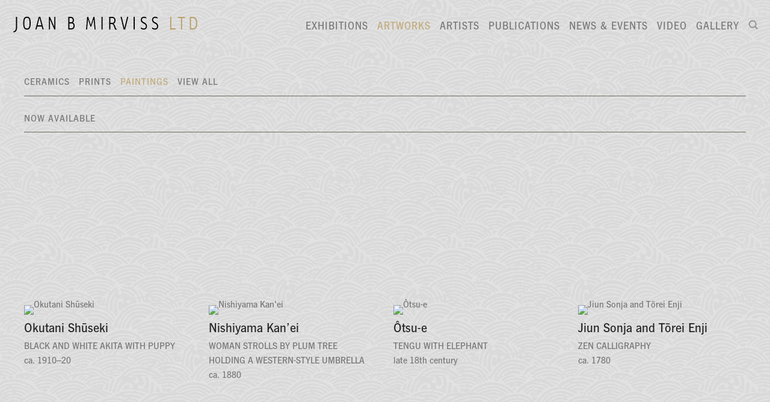

--- FILE ---
content_type: text/html; charset=UTF-8
request_url: https://mirviss.com/artworks/c/paintings
body_size: 39148
content:
    <!DOCTYPE html>
    <html lang="en">
    <head>
        <meta charset='utf-8'>
        <meta content='width=device-width, initial-scale=1.0, user-scalable=yes' name='viewport'>

        
        <link rel="stylesheet" href="https://cdnjs.cloudflare.com/ajax/libs/Swiper/4.4.6/css/swiper.min.css"
              integrity="sha256-5l8WteQfd84Jq51ydHtcndbGRvgCVE3D0+s97yV4oms=" crossorigin="anonymous" />

                    <link rel="stylesheet" href="/build/basicLeftBase.bb0ae74c.css">

        
                    <script src="/build/runtime.d94b3b43.js"></script><script src="/build/lazyLoadSwiper.36fa3d0c.js"></script>
        
        
        
                        <meta name="description" content="Joan B Mirviss LTD proudly represents the best ceramic artists of Japan, ranging from traditional pottery to modern and contemporary clay sculpture.">



<title>Joan B Mirviss LTD | Japanese Art | Japanese Ceramics</title>

    <link rel="shortcut icon" href="https://s3.amazonaws.com/files.collageplatform.com.prod/image_cache/favicon/application/56817629cfaf3468568b4568/33d85162ce30c6cc1119cef49a5fac44.png">


	<meta property="og:title" content="Joan B Mirviss LTD | Japanese Art | Japanese Ceramics" />
	<meta property="og:description" content="Joan B Mirviss LTD proudly represents the best ceramic artists of Japan, ranging from traditional pottery to modern and contemporary clay sculpture." />

	<meta property="twitter:title" content="Joan B Mirviss LTD | Japanese Art | Japanese Ceramics" />
	<meta property="twitter:description" content="Joan B Mirviss LTD proudly represents the best ceramic artists of Japan, ranging from traditional pottery to modern and contemporary clay sculpture." />

        
        <link rel="stylesheet" type="text/css" href="/style.8d405ffb19d8a674c6e81c08d3274221.css"/>


        
            <script type="text/javascript">
        if (!location.hostname.match(/^www\./)) {
          if (['mirviss.com'].indexOf(location.hostname) > -1) {
            location.href = location.href.replace(/^(https?:\/\/)/, '$1www.')
          }
        }
    </script>


        <script src="//ajax.googleapis.com/ajax/libs/jquery/1.11.2/jquery.min.js"></script>

        <script src="https://cdnjs.cloudflare.com/ajax/libs/Swiper/4.4.6/js/swiper.min.js"
                integrity="sha256-dl0WVCl8jXMBZfvnMeygnB0+bvqp5wBqqlZ8Wi95lLo=" crossorigin="anonymous"></script>

        <script src="https://cdnjs.cloudflare.com/ajax/libs/justifiedGallery/3.6.5/js/jquery.justifiedGallery.min.js"
                integrity="sha256-rhs3MvT999HOixvXXsaSNWtoiKOfAttIR2dM8QzeVWI=" crossorigin="anonymous"></script>

        <script>window.jQuery || document.write('<script src=\'/build/jquery.8548b367.js\'><\/script>');</script>

                    <script src="/build/jquery.8548b367.js"></script>
            <script src="/build/jquery.nicescroll.min.js.db5e58ee.js"></script>
            <script src="/build/jquery.lazyload.min.js.32226264.js"></script>
            <script src="/build/vendorJS.fffaa30c.js"></script>
        
        <script src="https://cdnjs.cloudflare.com/ajax/libs/jarallax/1.12.4/jarallax.min.js" integrity="sha512-XiIA4eXSY4R7seUKlpZAfPPNz4/2uzQ+ePFfimSk49Rtr/bBngfB6G/sE19ti/tf/pJ2trUbFigKXFZLedm4GQ==" crossorigin="anonymous" referrerpolicy="no-referrer"></script>

                    <script type="text/javascript">
                var langInUrl = false;
                var closeText = "Close";
                var zoomText = "Zoom";
            </script>
        
        <script type="text/javascript">
                        $(document).ready(function () {
                $('body>#supersized, body>#supersized-loader').remove();
            });
            var frontendParams = {
    currentScreen: null,
};


        </script>

                    <script src="/build/headerCompiledJS.3b1cf68a.js"></script>
        
            
        <script src="/build/frontendBase.4818ec01.js"></script>

                    <script type="text/javascript">
  (function(i,s,o,g,r,a,m){i['GoogleAnalyticsObject']=r;i[r]=i[r]||function(){
  (i[r].q=i[r].q||[]).push(arguments)},i[r].l=1*new Date();a=s.createElement(o),
  m=s.getElementsByTagName(o)[0];a.async=1;a.src=g;m.parentNode.insertBefore(a,m)
  })(window,document,'script','https://www.google-analytics.com/analytics.js','ga');

  ga('create', 'UA-77311012-1', 'auto');
  ga('send', 'pageview');

</script>
        
                    <!-- Global site tag (gtag.js) - Google Analytics -->
<script async src="https://www.googletagmanager.com/gtag/js?id=G-RWSF1N33EB"></script>
<script>
  window.dataLayer = window.dataLayer || [];
  function gtag(){dataLayer.push(arguments);}
  gtag('js', new Date());

  gtag('config', 'G-RWSF1N33EB');
</script>

<!-- Google Tag Manager -->
<script>(function(w,d,s,l,i){w[l]=w[l]||[];w[l].push({'gtm.start':
new Date().getTime(),event:'gtm.js'});var f=d.getElementsByTagName(s)[0],
j=d.createElement(s),dl=l!='dataLayer'?'&l='+l:'';j.async=true;j.src=
'https://www.googletagmanager.com/gtm.js?id='+i+dl;f.parentNode.insertBefore(j,f);
})(window,document,'script','dataLayer','GTM-MCTCN86');</script>
<!-- End Google Tag Manager -->
        
                    <script src="/build/smartquotes.c236f893.js"></script>
            <script type="application/javascript">
                $(document).bind("ready ajaxComplete",function() {
                    smartquotes();
                });
            </script>
        
                    <script type="text/javascript" src="/scripts.20b8fefd761c5d142024842b5d073676.js"></script>

                <script src="https://www.recaptcha.net/recaptcha/api.js?render=6LfIL6wZAAAAAPw-ECVAkdIFKn-8ZQe8-N_5kUe8"></script>
    </head>
    <body data-email-protected=""
          data-section-key="ceramics2"
          data-section-id="56817629cfaf3468568b457e"
         class="
            ada-compliance                        s-ceramics2                        
        ">
                    <a href="#contentWrapper" id="skipToContent">Skip to content</a>
                <input type="hidden" value="" id="email-protected-header"/>
        <input type="hidden" value="" id="email-protected-description"/>
        <input type="hidden" value="First name" id="email-protected-first-name-field-text"/>
        <input type="hidden" value="Last name" id="email-protected-last-name-field-text"/>
        <input type="hidden" value="Email" id="email-protected-email-field-text"/>
        <input type="hidden" value="Subscribe" id="email-protected-subscribe-button-text"/>

                    <header class='main-header
                '>
                <div class='container'>
                    <a class='logo' href='/'><img itemprop="image" class="alt-standard" alt="Mirviss" src="https://s3.amazonaws.com/files.collageplatform.com.prod/application/56817629cfaf3468568b4568/f8edbfa9707859e9949e9841dda64fb9.png" width="310"/></a><nav class='main'><a href="/exhibitions">Exhibitions</a><a href="/artworks/c/ceramics-now-available" class="active">Artworks</a><a href="/artists/c/ceramics">Artists</a><a href="/publications/c/gallery-publications">Publications</a><a href="/news-events">News &amp; Events</a><a href="/video/c/zoom-talks">Video</a><a href="/gallery">Gallery</a><a href="/search"><img itemprop="image" alt="Search" src="https://s3.amazonaws.com/files.collageplatform.com.prod/application/56817629cfaf3468568b4568/db35f0b7f943e60e1aa0f17b4581c366.png" width="16"/><img itemprop="image" hidden alt="" src="https://s3.amazonaws.com/files.collageplatform.com.prod/application/56817629cfaf3468568b4568/db35f0b7f943e60e1aa0f17b4581c366.png" width="16"/></a></nav><nav class='languages'></nav><div class="mobile-menu-wrapper"><nav class='mobile'><a class="menu" href="#">Menu</a><div class="navlinks"><a href="/exhibitions">Exhibitions</a><a href="/artworks/c/ceramics-now-available" class="active">Artworks</a><a href="/artists/c/ceramics">Artists</a><a href="/publications/c/gallery-publications">Publications</a><a href="/news-events">News &amp; Events</a><a href="/video/c/zoom-talks">Video</a><a href="/gallery">Gallery</a><a href="/search"><img itemprop="image" alt="Search" src="https://s3.amazonaws.com/files.collageplatform.com.prod/application/56817629cfaf3468568b4568/db35f0b7f943e60e1aa0f17b4581c366.png" width="16"/><img itemprop="image" hidden alt="" src="https://s3.amazonaws.com/files.collageplatform.com.prod/application/56817629cfaf3468568b4568/db35f0b7f943e60e1aa0f17b4581c366.png" width="16"/></a></div></nav></div><div class="social"><div class="embed"></div></div>
                </div>
            </header>
                <div id="contentWrapper" tabindex="-1" class="contentWrapper">
                    <section class='objects home'>
                        
        
        
                                                        
                    
<div id="ceramics2-grid" class='grid-container custom-grid-container custom-grid-ceramics2'>
            



    
        
<div class="container "><header class="section-header divider links-only
                    
                                                            "><span class='links switch'><a   href='/artworks/c/ceramics-now-available'>Ceramics--Now Available</a><a   href='/artworks/c/ceramics'>Ceramics</a><a   href='/artworks/c/prints'>Prints</a><a   href='/artworks/c/prints-now-available'>Prints--Now Available</a><a class='active'  href='/artworks/c/paintings'>Paintings</a><a   href='/artworks/c/paintings-now-available'>Paintings--Now Available</a><a  href="/artworks?period=past">View All</a></span></header></div>
    
    <div id="" class='container fixed-font custom-grid-ceramics2'><div class='entry'>
                                                                        <a href='/artworks/okutani-shuseki'>
                                                                <div class="placeholder">
                        <div class="image">
                                                            <img itemprop="image"  alt='Okutani Shūseki'
                                     src='https://static-assets.artlogic.net/w_302,h_302,c_limit/exhibit-e/56817629cfaf3468568b4568/307cfba94fd09877e08d73402e4c5789.jpeg' 
                                     class="rollover-image-out">
                                                                                    </div>
                    </div>
                                            <div class="list-detail-title">
                            Artwork
                        </div>
                                                                                                                                                                                                                                                                                                                                                                                                            <div class="titles" data-categories="Paintings, Paintings--Now Available">
                    <div class="title">Okutani Shūseki</div>

                    
                                            <span class="subtitle">Black and White Akita with Puppy</span>
                                                <span
                                class="date inventory">ca. 1910–20</span>                                                                            <span class="date">
                                
                            </span>
                                                                                                                                                                                                                                                                                                                                                                            </div>
                                                                                                                                                                                                                </a>                                                            </div><div class='entry'>
                                                                        <a href='/artworks/nishiyama-kanei'>
                                                                <div class="placeholder">
                        <div class="image">
                                                            <img itemprop="image"  alt='Nishiyama Kan&#039;ei'
                                     src='https://static-assets.artlogic.net/w_604,h_604,c_limit/exhibit-e/56817629cfaf3468568b4568/059a0078f3e6aafbc58900e62455f37f.jpeg' srcset="https://static-assets.artlogic.net/w_302,h_302,c_limit/exhibit-e/56817629cfaf3468568b4568/059a0078f3e6aafbc58900e62455f37f.jpeg 1x, https://static-assets.artlogic.net/w_604,h_604,c_limit/exhibit-e/56817629cfaf3468568b4568/059a0078f3e6aafbc58900e62455f37f.jpeg 2x"
                                     class="rollover-image-out">
                                                                                    </div>
                    </div>
                                            <div class="list-detail-title">
                            Artwork
                        </div>
                                                                                                                                                                                                                                                                                                                                                                                                                                                                                                <div class="titles" data-categories="Paintings, Paintings--Now Available, Available">
                    <div class="title">Nishiyama Kan&#039;ei</div>

                    
                                            <span class="subtitle">Woman strolls by plum tree holding a Western-style umbrella</span>
                                                <span
                                class="date inventory">ca. 1880</span>                                                                            <span class="date">
                                
                            </span>
                                                                                                                                                                                                                                                                                                                                                                            </div>
                                                                                                                                                                                                                </a>                                                            </div><div class='entry'>
                                                                        <a href='/artworks/otsu-e'>
                                                                <div class="placeholder">
                        <div class="image">
                                                            <img itemprop="image"  alt='Ôtsu-e'
                                     src='https://static-assets.artlogic.net/w_604,h_604,c_limit/exhibit-e/56817629cfaf3468568b4568/dbe09466f360495105e3565a536514f4.jpeg' srcset="https://static-assets.artlogic.net/w_302,h_302,c_limit/exhibit-e/56817629cfaf3468568b4568/dbe09466f360495105e3565a536514f4.jpeg 1x, https://static-assets.artlogic.net/w_604,h_604,c_limit/exhibit-e/56817629cfaf3468568b4568/dbe09466f360495105e3565a536514f4.jpeg 2x"
                                     class="rollover-image-out">
                                                                                    </div>
                    </div>
                                            <div class="list-detail-title">
                            Artwork
                        </div>
                                                                                                                                                                                                                                                                                                                                                                                                            <div class="titles" data-categories="Paintings, Paintings--Now Available">
                    <div class="title">Ôtsu-e</div>

                    
                                            <span class="subtitle">Tengu with elephant</span>
                                                <span
                                class="date inventory">late 18th century</span>                                                                            <span class="date">
                                
                            </span>
                                                                                                                                                                                                                                                                                                                                                                            </div>
                                                                                                                                                                                                                </a>                                                            </div><div class='entry'>
                                                                        <a href='/artworks/jiun-sonja-and-torei-enji'>
                                                                <div class="placeholder">
                        <div class="image">
                                                            <img itemprop="image"  alt='Jiun Sonja and Tōrei Enji'
                                     src='https://static-assets.artlogic.net/w_302,h_302,c_limit/exhibit-e/56817629cfaf3468568b4568/baf9a2f110916fb786761197c8825752.jpeg' 
                                     class="rollover-image-out">
                                                                                    </div>
                    </div>
                                            <div class="list-detail-title">
                            Artwork
                        </div>
                                                                                                                                                                                                                                                                                                                                                                                                            <div class="titles" data-categories="Paintings, Paintings--Now Available">
                    <div class="title">Jiun Sonja and Tōrei Enji</div>

                    
                                            <span class="subtitle">Zen calligraphy</span>
                                                <span
                                class="date inventory">ca. 1780</span>                                                                            <span class="date">
                                
                            </span>
                                                                                                                                                                                                                                                                                                                                                                            </div>
                                                                                                                                                                                                                </a>                                                            </div><div class='entry'>
                                                                        <a href='/artworks/takeuchi-seiho'>
                                                                <div class="placeholder">
                        <div class="image">
                                                            <img itemprop="image"  alt='Takeuchi Seihō'
                                     src='https://static-assets.artlogic.net/w_604,h_604,c_limit/exhibit-e/56817629cfaf3468568b4568/d789c2f23b14ef439685422622757591.jpeg' srcset="https://static-assets.artlogic.net/w_302,h_302,c_limit/exhibit-e/56817629cfaf3468568b4568/d789c2f23b14ef439685422622757591.jpeg 1x, https://static-assets.artlogic.net/w_604,h_604,c_limit/exhibit-e/56817629cfaf3468568b4568/d789c2f23b14ef439685422622757591.jpeg 2x"
                                     class="rollover-image-out">
                                                                                    </div>
                    </div>
                                            <div class="list-detail-title">
                            Artwork
                        </div>
                                                                                                                                                                                                                                                                                                                                                                                                            <div class="titles" data-categories="Paintings, Paintings--Now Available">
                    <div class="title">Takeuchi Seihō</div>

                    
                                            <span class="subtitle">Mount Fuji</span>
                                                <span
                                class="date inventory">1892-95</span>                                                                            <span class="date">
                                
                            </span>
                                                                                                                                                                                                                                                                                                                                                                            </div>
                                                                                                                                                                                                                </a>                                                            </div><div class='entry'>
                                                                        <a href='/artworks/nakano-kimei'>
                                                                <div class="placeholder">
                        <div class="image">
                                                            <img itemprop="image"  alt='Nakano Kimei'
                                     src='https://static-assets.artlogic.net/w_604,h_604,c_limit/exhibit-e/56817629cfaf3468568b4568/1c1759215b23b064093ffc8f9f824b97.jpeg' srcset="https://static-assets.artlogic.net/w_302,h_302,c_limit/exhibit-e/56817629cfaf3468568b4568/1c1759215b23b064093ffc8f9f824b97.jpeg 1x, https://static-assets.artlogic.net/w_604,h_604,c_limit/exhibit-e/56817629cfaf3468568b4568/1c1759215b23b064093ffc8f9f824b97.jpeg 2x"
                                     class="rollover-image-out">
                                                                                    </div>
                    </div>
                                            <div class="list-detail-title">
                            Artwork
                        </div>
                                                                                                                                                                                                                                                                                                                                                                                                            <div class="titles" data-categories="Paintings, Paintings--Now Available">
                    <div class="title">Nakano Kimei</div>

                    
                                            <span class="subtitle">Two-fold screen depicting cherry blossoms and maple trees</span>
                                                <span
                                class="date inventory">ca. 1870-80</span>                                                                            <span class="date">
                                
                            </span>
                                                                                                                                                                                                                                                                                                                                                                            </div>
                                                                                                                                                                                                                </a>                                                            </div><div class='entry'>
                                                                        <a href='/artworks/tomimoto-kenkichi'>
                                                                <div class="placeholder">
                        <div class="image">
                                                            <img itemprop="image"  alt='Tomimoto Kenkichi'
                                     src='https://static-assets.artlogic.net/w_604,h_604,c_limit/exhibit-e/56817629cfaf3468568b4568/c5e3831af3c1905bd38088d4bfe2e042.jpeg' srcset="https://static-assets.artlogic.net/w_302,h_302,c_limit/exhibit-e/56817629cfaf3468568b4568/c5e3831af3c1905bd38088d4bfe2e042.jpeg 1x, https://static-assets.artlogic.net/w_604,h_604,c_limit/exhibit-e/56817629cfaf3468568b4568/c5e3831af3c1905bd38088d4bfe2e042.jpeg 2x"
                                     class="rollover-image-out">
                                                                                    </div>
                    </div>
                                            <div class="list-detail-title">
                            Artwork
                        </div>
                                                                                                                                                                                                                                                                                                                                                                                                            <div class="titles" data-categories="Paintings--Now Available, Paintings">
                    <div class="title">Tomimoto Kenkichi</div>

                    
                                            <span class="subtitle">Suibokuga (ink painting) of a plate with Japanese quince and made into a scroll with ceramic rod</span>
                                                <span
                                class="date inventory">1928</span>                                                                            <span class="date">
                                
                            </span>
                                                                                                                                                                                                                                                                                                                                                                            </div>
                                                                                                                                                                                                                </a>                                                            </div><div class='entry'>
                                                                        <a href='/artworks/koie-ryoji2'>
                                                                <div class="placeholder">
                        <div class="image">
                                                            <img itemprop="image"  alt='Koie Ryōji'
                                     src='https://static-assets.artlogic.net/w_302,h_302,c_limit/exhibit-e/56817629cfaf3468568b4568/bb0e01a2abb2a149f09b74bdb8e76b96.jpeg' 
                                     class="rollover-image-out">
                                                                                    </div>
                    </div>
                                            <div class="list-detail-title">
                            Artwork
                        </div>
                                                                                                                                                                                                                                                                                                                                                                                                            <div class="titles" data-categories="Paintings, Paintings--Now Available">
                    <div class="title">Koie Ryōji</div>

                    
                                            <span class="subtitle">Abstract ink painting</span>
                                                <span
                                class="date inventory">1999</span>                                                                            <span class="date">
                                
                            </span>
                                                                                                                                                                                                                                                                                                                                                                            </div>
                                                                                                                                                                                                                </a>                                                            </div><div class='entry'>
                                                                        <a href='/artworks/do-ki-ogawa-yoichiro5'>
                                                                <div class="placeholder">
                        <div class="image">
                                                            <img itemprop="image"  alt='Dō-ki (Ogawa Yoichiro)'
                                     src='https://static-assets.artlogic.net/w_604,h_604,c_limit/exhibit-e/56817629cfaf3468568b4568/74a117151a8293636bb6cb3833ffd944.jpeg' srcset="https://static-assets.artlogic.net/w_302,h_302,c_limit/exhibit-e/56817629cfaf3468568b4568/74a117151a8293636bb6cb3833ffd944.jpeg 1x, https://static-assets.artlogic.net/w_604,h_604,c_limit/exhibit-e/56817629cfaf3468568b4568/74a117151a8293636bb6cb3833ffd944.jpeg 2x"
                                     class="rollover-image-out">
                                                                                    </div>
                    </div>
                                            <div class="list-detail-title">
                            Artwork
                        </div>
                                                                                                                                                                                                                                                                                                                                                                                                                                                                                                <div class="titles" data-categories="Paintings, Paintings--Featured, Paintings--Now Available">
                    <div class="title">Dō-ki (Ogawa Yoichiro)</div>

                    
                                            <span class="subtitle">Among the Vines</span>
                                                <span
                                class="date inventory">ca. 1984-87</span>                                                                            <span class="date">
                                
                            </span>
                                                                                                                                                                                                                                                                                                                                                                            </div>
                                                                                                                                                                                                                </a>                                                            </div><div class='entry'>
                                                                        <a href='/artworks/do-ki-ogawa-yoichiro4'>
                                                                <div class="placeholder">
                        <div class="image">
                                                            <img itemprop="image"  alt='Dō-ki (Ogawa Yoichiro)'
                                     src='https://static-assets.artlogic.net/w_604,h_604,c_limit/exhibit-e/56817629cfaf3468568b4568/34c3c946b8f82295ba907184031d81c2.jpeg' srcset="https://static-assets.artlogic.net/w_302,h_302,c_limit/exhibit-e/56817629cfaf3468568b4568/34c3c946b8f82295ba907184031d81c2.jpeg 1x, https://static-assets.artlogic.net/w_604,h_604,c_limit/exhibit-e/56817629cfaf3468568b4568/34c3c946b8f82295ba907184031d81c2.jpeg 2x"
                                     class="rollover-image-out">
                                                                                    </div>
                    </div>
                                            <div class="list-detail-title">
                            Artwork
                        </div>
                                                                                                                                                                                                                                                                                                                                                                                                                                                                                                <div class="titles" data-categories="Paintings, Paintings--Featured, Paintings--Now Available">
                    <div class="title">Dō-ki (Ogawa Yoichiro)</div>

                    
                                            <span class="subtitle">Mysterious Blooming</span>
                                                <span
                                class="date inventory">ca. 1984-87</span>                                                                            <span class="date">
                                
                            </span>
                                                                                                                                                                                                                                                                                                                                                                            </div>
                                                                                                                                                                                                                </a>                                                            </div></div>
</div>
    

</section>
                    </div>
        
<footer class="divider show4col"><div class="container clearfix"><div class='divider'></div><div class='footer-cols'><div class="footer-col1"><p class="ee-editor-header" style="font-size:14px;">Joan B Mirviss LTD</p><p>Japanese Ceramics and Fine Art<br />
39 East 78th Street Suite 401<br />
New York, NY 10075</p></div><div class="footer-col2"><p class="ee-editor-header" style="font-size:14px;">Contact</p><p>Telephone (212) 799-4021<br />
Fax (212) 721-5148&nbsp;<br /><a href="mailto:info@mirviss.com">info@mirviss.com</a></p></div><div class="footer-col3"><p class="ee-editor-header" style="font-size:14px;">Gallery Hours&nbsp;</p><p>Monday - Friday<br />
11am - 6pm</p></div><div class="footer-col4"><p>Joan B Mirviss LTD&nbsp; is committed to making its website accessible to all people, including individuals with disabilities. We are in the process of making sure our website,&nbsp;www.mirviss.com, complies with best practices and standards as defined by Section 508 of the U.S. Rehabilitation Act and Level AA of the World Wide Web Consortium (W3C) Web Content Accessibility Guidelines 2.0. These guidelines explain how to make web content more accessible for people with disabilities. Conformance with these guidelines will help make the web more user-friendly for all people.<br />
If you would like additional assistance or have accessibility concerns, please contact us at (212) 799-4021 or <a href="mailto:info@mirviss.com">info@mirviss.com</a>.<br /><br />
Copyright&nbsp;&copy; 2024 Joan B Mirviss LTD. All rights reserved.</p></div></div><div class="footer-social"><a href="https://www.facebook.com/mirviss/" target="_blank"><img itemprop="image" src="https://static-assets.artlogic.net/w_200,h_50,c_limit/exhibit-e/56817629cfaf3468568b4568/23e6864f4189d52c2917d6a0da851dd6.png" alt="facebook"/></a><a href="https://www.youtube.com/channel/UCSGOWMCtUIjODlo-KskeqjQ" target="_blank"><img itemprop="image" src="https://static-assets.artlogic.net/w_200,h_50,c_limit/exhibit-e/56817629cfaf3468568b4568/1ccd6e25fd83bc1f32bfcfb0e68694bf.png" alt="YouTube"/></a><a href="https://www.instagram.com/joanbmirvissltd/" target="_blank"><img itemprop="image" src="https://static-assets.artlogic.net/w_200,h_50,c_limit/exhibit-e/56817629cfaf3468568b4568/f693185dd358297e8e3223d17872289a.png" alt="Instagram"/></a></div><span><a href="/site-index" class="footer-siteindex">Site Index</a></span></div></footer>
            <a id="backToTop" href="#top" >Back To Top</a>
            </body>
    </html>


--- FILE ---
content_type: text/html; charset=UTF-8
request_url: https://www.mirviss.com/artworks/c/paintings
body_size: 39149
content:
    <!DOCTYPE html>
    <html lang="en">
    <head>
        <meta charset='utf-8'>
        <meta content='width=device-width, initial-scale=1.0, user-scalable=yes' name='viewport'>

        
        <link rel="stylesheet" href="https://cdnjs.cloudflare.com/ajax/libs/Swiper/4.4.6/css/swiper.min.css"
              integrity="sha256-5l8WteQfd84Jq51ydHtcndbGRvgCVE3D0+s97yV4oms=" crossorigin="anonymous" />

                    <link rel="stylesheet" href="/build/basicLeftBase.bb0ae74c.css">

        
                    <script src="/build/runtime.d94b3b43.js"></script><script src="/build/lazyLoadSwiper.36fa3d0c.js"></script>
        
        
        
                        <meta name="description" content="Joan B Mirviss LTD proudly represents the best ceramic artists of Japan, ranging from traditional pottery to modern and contemporary clay sculpture.">



<title>Joan B Mirviss LTD | Japanese Art | Japanese Ceramics</title>

    <link rel="shortcut icon" href="https://s3.amazonaws.com/files.collageplatform.com.prod/image_cache/favicon/application/56817629cfaf3468568b4568/33d85162ce30c6cc1119cef49a5fac44.png">


	<meta property="og:title" content="Joan B Mirviss LTD | Japanese Art | Japanese Ceramics" />
	<meta property="og:description" content="Joan B Mirviss LTD proudly represents the best ceramic artists of Japan, ranging from traditional pottery to modern and contemporary clay sculpture." />

	<meta property="twitter:title" content="Joan B Mirviss LTD | Japanese Art | Japanese Ceramics" />
	<meta property="twitter:description" content="Joan B Mirviss LTD proudly represents the best ceramic artists of Japan, ranging from traditional pottery to modern and contemporary clay sculpture." />

        
        <link rel="stylesheet" type="text/css" href="/style.8d405ffb19d8a674c6e81c08d3274221.css"/>


        
            <script type="text/javascript">
        if (!location.hostname.match(/^www\./)) {
          if (['mirviss.com'].indexOf(location.hostname) > -1) {
            location.href = location.href.replace(/^(https?:\/\/)/, '$1www.')
          }
        }
    </script>


        <script src="//ajax.googleapis.com/ajax/libs/jquery/1.11.2/jquery.min.js"></script>

        <script src="https://cdnjs.cloudflare.com/ajax/libs/Swiper/4.4.6/js/swiper.min.js"
                integrity="sha256-dl0WVCl8jXMBZfvnMeygnB0+bvqp5wBqqlZ8Wi95lLo=" crossorigin="anonymous"></script>

        <script src="https://cdnjs.cloudflare.com/ajax/libs/justifiedGallery/3.6.5/js/jquery.justifiedGallery.min.js"
                integrity="sha256-rhs3MvT999HOixvXXsaSNWtoiKOfAttIR2dM8QzeVWI=" crossorigin="anonymous"></script>

        <script>window.jQuery || document.write('<script src=\'/build/jquery.8548b367.js\'><\/script>');</script>

                    <script src="/build/jquery.8548b367.js"></script>
            <script src="/build/jquery.nicescroll.min.js.db5e58ee.js"></script>
            <script src="/build/jquery.lazyload.min.js.32226264.js"></script>
            <script src="/build/vendorJS.fffaa30c.js"></script>
        
        <script src="https://cdnjs.cloudflare.com/ajax/libs/jarallax/1.12.4/jarallax.min.js" integrity="sha512-XiIA4eXSY4R7seUKlpZAfPPNz4/2uzQ+ePFfimSk49Rtr/bBngfB6G/sE19ti/tf/pJ2trUbFigKXFZLedm4GQ==" crossorigin="anonymous" referrerpolicy="no-referrer"></script>

                    <script type="text/javascript">
                var langInUrl = false;
                var closeText = "Close";
                var zoomText = "Zoom";
            </script>
        
        <script type="text/javascript">
                        $(document).ready(function () {
                $('body>#supersized, body>#supersized-loader').remove();
            });
            var frontendParams = {
    currentScreen: null,
};


        </script>

                    <script src="/build/headerCompiledJS.3b1cf68a.js"></script>
        
            
        <script src="/build/frontendBase.4818ec01.js"></script>

                    <script type="text/javascript">
  (function(i,s,o,g,r,a,m){i['GoogleAnalyticsObject']=r;i[r]=i[r]||function(){
  (i[r].q=i[r].q||[]).push(arguments)},i[r].l=1*new Date();a=s.createElement(o),
  m=s.getElementsByTagName(o)[0];a.async=1;a.src=g;m.parentNode.insertBefore(a,m)
  })(window,document,'script','https://www.google-analytics.com/analytics.js','ga');

  ga('create', 'UA-77311012-1', 'auto');
  ga('send', 'pageview');

</script>
        
                    <!-- Global site tag (gtag.js) - Google Analytics -->
<script async src="https://www.googletagmanager.com/gtag/js?id=G-RWSF1N33EB"></script>
<script>
  window.dataLayer = window.dataLayer || [];
  function gtag(){dataLayer.push(arguments);}
  gtag('js', new Date());

  gtag('config', 'G-RWSF1N33EB');
</script>

<!-- Google Tag Manager -->
<script>(function(w,d,s,l,i){w[l]=w[l]||[];w[l].push({'gtm.start':
new Date().getTime(),event:'gtm.js'});var f=d.getElementsByTagName(s)[0],
j=d.createElement(s),dl=l!='dataLayer'?'&l='+l:'';j.async=true;j.src=
'https://www.googletagmanager.com/gtm.js?id='+i+dl;f.parentNode.insertBefore(j,f);
})(window,document,'script','dataLayer','GTM-MCTCN86');</script>
<!-- End Google Tag Manager -->
        
                    <script src="/build/smartquotes.c236f893.js"></script>
            <script type="application/javascript">
                $(document).bind("ready ajaxComplete",function() {
                    smartquotes();
                });
            </script>
        
                    <script type="text/javascript" src="/scripts.20b8fefd761c5d142024842b5d073676.js"></script>

                <script src="https://www.recaptcha.net/recaptcha/api.js?render=6LfIL6wZAAAAAPw-ECVAkdIFKn-8ZQe8-N_5kUe8"></script>
    </head>
    <body data-email-protected=""
          data-section-key="ceramics2"
          data-section-id="56817629cfaf3468568b457e"
         class="
            ada-compliance                        s-ceramics2                        
        ">
                    <a href="#contentWrapper" id="skipToContent">Skip to content</a>
                <input type="hidden" value="" id="email-protected-header"/>
        <input type="hidden" value="" id="email-protected-description"/>
        <input type="hidden" value="First name" id="email-protected-first-name-field-text"/>
        <input type="hidden" value="Last name" id="email-protected-last-name-field-text"/>
        <input type="hidden" value="Email" id="email-protected-email-field-text"/>
        <input type="hidden" value="Subscribe" id="email-protected-subscribe-button-text"/>

                    <header class='main-header
                '>
                <div class='container'>
                    <a class='logo' href='/'><img itemprop="image" class="alt-standard" alt="Mirviss" src="https://s3.amazonaws.com/files.collageplatform.com.prod/application/56817629cfaf3468568b4568/f8edbfa9707859e9949e9841dda64fb9.png" width="310"/></a><nav class='main'><a href="/exhibitions">Exhibitions</a><a href="/artworks/c/ceramics-now-available" class="active">Artworks</a><a href="/artists/c/ceramics">Artists</a><a href="/publications/c/gallery-publications">Publications</a><a href="/news-events">News &amp; Events</a><a href="/video/c/zoom-talks">Video</a><a href="/gallery">Gallery</a><a href="/search"><img itemprop="image" alt="Search" src="https://s3.amazonaws.com/files.collageplatform.com.prod/application/56817629cfaf3468568b4568/db35f0b7f943e60e1aa0f17b4581c366.png" width="16"/><img itemprop="image" hidden alt="" src="https://s3.amazonaws.com/files.collageplatform.com.prod/application/56817629cfaf3468568b4568/db35f0b7f943e60e1aa0f17b4581c366.png" width="16"/></a></nav><nav class='languages'></nav><div class="mobile-menu-wrapper"><nav class='mobile'><a class="menu" href="#">Menu</a><div class="navlinks"><a href="/exhibitions">Exhibitions</a><a href="/artworks/c/ceramics-now-available" class="active">Artworks</a><a href="/artists/c/ceramics">Artists</a><a href="/publications/c/gallery-publications">Publications</a><a href="/news-events">News &amp; Events</a><a href="/video/c/zoom-talks">Video</a><a href="/gallery">Gallery</a><a href="/search"><img itemprop="image" alt="Search" src="https://s3.amazonaws.com/files.collageplatform.com.prod/application/56817629cfaf3468568b4568/db35f0b7f943e60e1aa0f17b4581c366.png" width="16"/><img itemprop="image" hidden alt="" src="https://s3.amazonaws.com/files.collageplatform.com.prod/application/56817629cfaf3468568b4568/db35f0b7f943e60e1aa0f17b4581c366.png" width="16"/></a></div></nav></div><div class="social"><div class="embed"></div></div>
                </div>
            </header>
                <div id="contentWrapper" tabindex="-1" class="contentWrapper">
                    <section class='objects home'>
                        
        
        
                                                        
                    
<div id="ceramics2-grid" class='grid-container custom-grid-container custom-grid-ceramics2'>
            



    
        
<div class="container "><header class="section-header divider links-only
                    
                                                            "><span class='links switch'><a   href='/artworks/c/ceramics-now-available'>Ceramics--Now Available</a><a   href='/artworks/c/ceramics'>Ceramics</a><a   href='/artworks/c/prints'>Prints</a><a   href='/artworks/c/prints-now-available'>Prints--Now Available</a><a class='active'  href='/artworks/c/paintings'>Paintings</a><a   href='/artworks/c/paintings-now-available'>Paintings--Now Available</a><a  href="/artworks?period=past">View All</a></span></header></div>
    
    <div id="" class='container fixed-font custom-grid-ceramics2'><div class='entry'>
                                                                        <a href='/artworks/okutani-shuseki'>
                                                                <div class="placeholder">
                        <div class="image">
                                                            <img itemprop="image"  alt='Okutani Shūseki'
                                     src='https://static-assets.artlogic.net/w_302,h_302,c_limit/exhibit-e/56817629cfaf3468568b4568/307cfba94fd09877e08d73402e4c5789.jpeg' 
                                     class="rollover-image-out">
                                                                                    </div>
                    </div>
                                            <div class="list-detail-title">
                            Artwork
                        </div>
                                                                                                                                                                                                                                                                                                                                                                                                            <div class="titles" data-categories="Paintings, Paintings--Now Available">
                    <div class="title">Okutani Shūseki</div>

                    
                                            <span class="subtitle">Black and White Akita with Puppy</span>
                                                <span
                                class="date inventory">ca. 1910–20</span>                                                                            <span class="date">
                                
                            </span>
                                                                                                                                                                                                                                                                                                                                                                            </div>
                                                                                                                                                                                                                </a>                                                            </div><div class='entry'>
                                                                        <a href='/artworks/nishiyama-kanei'>
                                                                <div class="placeholder">
                        <div class="image">
                                                            <img itemprop="image"  alt='Nishiyama Kan&#039;ei'
                                     src='https://static-assets.artlogic.net/w_604,h_604,c_limit/exhibit-e/56817629cfaf3468568b4568/059a0078f3e6aafbc58900e62455f37f.jpeg' srcset="https://static-assets.artlogic.net/w_302,h_302,c_limit/exhibit-e/56817629cfaf3468568b4568/059a0078f3e6aafbc58900e62455f37f.jpeg 1x, https://static-assets.artlogic.net/w_604,h_604,c_limit/exhibit-e/56817629cfaf3468568b4568/059a0078f3e6aafbc58900e62455f37f.jpeg 2x"
                                     class="rollover-image-out">
                                                                                    </div>
                    </div>
                                            <div class="list-detail-title">
                            Artwork
                        </div>
                                                                                                                                                                                                                                                                                                                                                                                                                                                                                                <div class="titles" data-categories="Paintings, Paintings--Now Available, Available">
                    <div class="title">Nishiyama Kan&#039;ei</div>

                    
                                            <span class="subtitle">Woman strolls by plum tree holding a Western-style umbrella</span>
                                                <span
                                class="date inventory">ca. 1880</span>                                                                            <span class="date">
                                
                            </span>
                                                                                                                                                                                                                                                                                                                                                                            </div>
                                                                                                                                                                                                                </a>                                                            </div><div class='entry'>
                                                                        <a href='/artworks/otsu-e'>
                                                                <div class="placeholder">
                        <div class="image">
                                                            <img itemprop="image"  alt='Ôtsu-e'
                                     src='https://static-assets.artlogic.net/w_604,h_604,c_limit/exhibit-e/56817629cfaf3468568b4568/dbe09466f360495105e3565a536514f4.jpeg' srcset="https://static-assets.artlogic.net/w_302,h_302,c_limit/exhibit-e/56817629cfaf3468568b4568/dbe09466f360495105e3565a536514f4.jpeg 1x, https://static-assets.artlogic.net/w_604,h_604,c_limit/exhibit-e/56817629cfaf3468568b4568/dbe09466f360495105e3565a536514f4.jpeg 2x"
                                     class="rollover-image-out">
                                                                                    </div>
                    </div>
                                            <div class="list-detail-title">
                            Artwork
                        </div>
                                                                                                                                                                                                                                                                                                                                                                                                            <div class="titles" data-categories="Paintings, Paintings--Now Available">
                    <div class="title">Ôtsu-e</div>

                    
                                            <span class="subtitle">Tengu with elephant</span>
                                                <span
                                class="date inventory">late 18th century</span>                                                                            <span class="date">
                                
                            </span>
                                                                                                                                                                                                                                                                                                                                                                            </div>
                                                                                                                                                                                                                </a>                                                            </div><div class='entry'>
                                                                        <a href='/artworks/jiun-sonja-and-torei-enji'>
                                                                <div class="placeholder">
                        <div class="image">
                                                            <img itemprop="image"  alt='Jiun Sonja and Tōrei Enji'
                                     src='https://static-assets.artlogic.net/w_302,h_302,c_limit/exhibit-e/56817629cfaf3468568b4568/baf9a2f110916fb786761197c8825752.jpeg' 
                                     class="rollover-image-out">
                                                                                    </div>
                    </div>
                                            <div class="list-detail-title">
                            Artwork
                        </div>
                                                                                                                                                                                                                                                                                                                                                                                                            <div class="titles" data-categories="Paintings, Paintings--Now Available">
                    <div class="title">Jiun Sonja and Tōrei Enji</div>

                    
                                            <span class="subtitle">Zen calligraphy</span>
                                                <span
                                class="date inventory">ca. 1780</span>                                                                            <span class="date">
                                
                            </span>
                                                                                                                                                                                                                                                                                                                                                                            </div>
                                                                                                                                                                                                                </a>                                                            </div><div class='entry'>
                                                                        <a href='/artworks/takeuchi-seiho'>
                                                                <div class="placeholder">
                        <div class="image">
                                                            <img itemprop="image"  alt='Takeuchi Seihō'
                                     src='https://static-assets.artlogic.net/w_604,h_604,c_limit/exhibit-e/56817629cfaf3468568b4568/d789c2f23b14ef439685422622757591.jpeg' srcset="https://static-assets.artlogic.net/w_302,h_302,c_limit/exhibit-e/56817629cfaf3468568b4568/d789c2f23b14ef439685422622757591.jpeg 1x, https://static-assets.artlogic.net/w_604,h_604,c_limit/exhibit-e/56817629cfaf3468568b4568/d789c2f23b14ef439685422622757591.jpeg 2x"
                                     class="rollover-image-out">
                                                                                    </div>
                    </div>
                                            <div class="list-detail-title">
                            Artwork
                        </div>
                                                                                                                                                                                                                                                                                                                                                                                                            <div class="titles" data-categories="Paintings, Paintings--Now Available">
                    <div class="title">Takeuchi Seihō</div>

                    
                                            <span class="subtitle">Mount Fuji</span>
                                                <span
                                class="date inventory">1892-95</span>                                                                            <span class="date">
                                
                            </span>
                                                                                                                                                                                                                                                                                                                                                                            </div>
                                                                                                                                                                                                                </a>                                                            </div><div class='entry'>
                                                                        <a href='/artworks/nakano-kimei'>
                                                                <div class="placeholder">
                        <div class="image">
                                                            <img itemprop="image"  alt='Nakano Kimei'
                                     src='https://static-assets.artlogic.net/w_604,h_604,c_limit/exhibit-e/56817629cfaf3468568b4568/1c1759215b23b064093ffc8f9f824b97.jpeg' srcset="https://static-assets.artlogic.net/w_302,h_302,c_limit/exhibit-e/56817629cfaf3468568b4568/1c1759215b23b064093ffc8f9f824b97.jpeg 1x, https://static-assets.artlogic.net/w_604,h_604,c_limit/exhibit-e/56817629cfaf3468568b4568/1c1759215b23b064093ffc8f9f824b97.jpeg 2x"
                                     class="rollover-image-out">
                                                                                    </div>
                    </div>
                                            <div class="list-detail-title">
                            Artwork
                        </div>
                                                                                                                                                                                                                                                                                                                                                                                                            <div class="titles" data-categories="Paintings, Paintings--Now Available">
                    <div class="title">Nakano Kimei</div>

                    
                                            <span class="subtitle">Two-fold screen depicting cherry blossoms and maple trees</span>
                                                <span
                                class="date inventory">ca. 1870-80</span>                                                                            <span class="date">
                                
                            </span>
                                                                                                                                                                                                                                                                                                                                                                            </div>
                                                                                                                                                                                                                </a>                                                            </div><div class='entry'>
                                                                        <a href='/artworks/tomimoto-kenkichi'>
                                                                <div class="placeholder">
                        <div class="image">
                                                            <img itemprop="image"  alt='Tomimoto Kenkichi'
                                     src='https://static-assets.artlogic.net/w_604,h_604,c_limit/exhibit-e/56817629cfaf3468568b4568/c5e3831af3c1905bd38088d4bfe2e042.jpeg' srcset="https://static-assets.artlogic.net/w_302,h_302,c_limit/exhibit-e/56817629cfaf3468568b4568/c5e3831af3c1905bd38088d4bfe2e042.jpeg 1x, https://static-assets.artlogic.net/w_604,h_604,c_limit/exhibit-e/56817629cfaf3468568b4568/c5e3831af3c1905bd38088d4bfe2e042.jpeg 2x"
                                     class="rollover-image-out">
                                                                                    </div>
                    </div>
                                            <div class="list-detail-title">
                            Artwork
                        </div>
                                                                                                                                                                                                                                                                                                                                                                                                            <div class="titles" data-categories="Paintings--Now Available, Paintings">
                    <div class="title">Tomimoto Kenkichi</div>

                    
                                            <span class="subtitle">Suibokuga (ink painting) of a plate with Japanese quince and made into a scroll with ceramic rod</span>
                                                <span
                                class="date inventory">1928</span>                                                                            <span class="date">
                                
                            </span>
                                                                                                                                                                                                                                                                                                                                                                            </div>
                                                                                                                                                                                                                </a>                                                            </div><div class='entry'>
                                                                        <a href='/artworks/koie-ryoji2'>
                                                                <div class="placeholder">
                        <div class="image">
                                                            <img itemprop="image"  alt='Koie Ryōji'
                                     src='https://static-assets.artlogic.net/w_302,h_302,c_limit/exhibit-e/56817629cfaf3468568b4568/bb0e01a2abb2a149f09b74bdb8e76b96.jpeg' 
                                     class="rollover-image-out">
                                                                                    </div>
                    </div>
                                            <div class="list-detail-title">
                            Artwork
                        </div>
                                                                                                                                                                                                                                                                                                                                                                                                            <div class="titles" data-categories="Paintings, Paintings--Now Available">
                    <div class="title">Koie Ryōji</div>

                    
                                            <span class="subtitle">Abstract ink painting</span>
                                                <span
                                class="date inventory">1999</span>                                                                            <span class="date">
                                
                            </span>
                                                                                                                                                                                                                                                                                                                                                                            </div>
                                                                                                                                                                                                                </a>                                                            </div><div class='entry'>
                                                                        <a href='/artworks/do-ki-ogawa-yoichiro5'>
                                                                <div class="placeholder">
                        <div class="image">
                                                            <img itemprop="image"  alt='Dō-ki (Ogawa Yoichiro)'
                                     src='https://static-assets.artlogic.net/w_604,h_604,c_limit/exhibit-e/56817629cfaf3468568b4568/74a117151a8293636bb6cb3833ffd944.jpeg' srcset="https://static-assets.artlogic.net/w_302,h_302,c_limit/exhibit-e/56817629cfaf3468568b4568/74a117151a8293636bb6cb3833ffd944.jpeg 1x, https://static-assets.artlogic.net/w_604,h_604,c_limit/exhibit-e/56817629cfaf3468568b4568/74a117151a8293636bb6cb3833ffd944.jpeg 2x"
                                     class="rollover-image-out">
                                                                                    </div>
                    </div>
                                            <div class="list-detail-title">
                            Artwork
                        </div>
                                                                                                                                                                                                                                                                                                                                                                                                                                                                                                <div class="titles" data-categories="Paintings, Paintings--Featured, Paintings--Now Available">
                    <div class="title">Dō-ki (Ogawa Yoichiro)</div>

                    
                                            <span class="subtitle">Among the Vines</span>
                                                <span
                                class="date inventory">ca. 1984-87</span>                                                                            <span class="date">
                                
                            </span>
                                                                                                                                                                                                                                                                                                                                                                            </div>
                                                                                                                                                                                                                </a>                                                            </div><div class='entry'>
                                                                        <a href='/artworks/do-ki-ogawa-yoichiro4'>
                                                                <div class="placeholder">
                        <div class="image">
                                                            <img itemprop="image"  alt='Dō-ki (Ogawa Yoichiro)'
                                     src='https://static-assets.artlogic.net/w_604,h_604,c_limit/exhibit-e/56817629cfaf3468568b4568/34c3c946b8f82295ba907184031d81c2.jpeg' srcset="https://static-assets.artlogic.net/w_302,h_302,c_limit/exhibit-e/56817629cfaf3468568b4568/34c3c946b8f82295ba907184031d81c2.jpeg 1x, https://static-assets.artlogic.net/w_604,h_604,c_limit/exhibit-e/56817629cfaf3468568b4568/34c3c946b8f82295ba907184031d81c2.jpeg 2x"
                                     class="rollover-image-out">
                                                                                    </div>
                    </div>
                                            <div class="list-detail-title">
                            Artwork
                        </div>
                                                                                                                                                                                                                                                                                                                                                                                                                                                                                                <div class="titles" data-categories="Paintings, Paintings--Featured, Paintings--Now Available">
                    <div class="title">Dō-ki (Ogawa Yoichiro)</div>

                    
                                            <span class="subtitle">Mysterious Blooming</span>
                                                <span
                                class="date inventory">ca. 1984-87</span>                                                                            <span class="date">
                                
                            </span>
                                                                                                                                                                                                                                                                                                                                                                            </div>
                                                                                                                                                                                                                </a>                                                            </div></div>
</div>
    

</section>
                    </div>
        
<footer class="divider show4col"><div class="container clearfix"><div class='divider'></div><div class='footer-cols'><div class="footer-col1"><p class="ee-editor-header" style="font-size:14px;">Joan B Mirviss LTD</p><p>Japanese Ceramics and Fine Art<br />
39 East 78th Street Suite 401<br />
New York, NY 10075</p></div><div class="footer-col2"><p class="ee-editor-header" style="font-size:14px;">Contact</p><p>Telephone (212) 799-4021<br />
Fax (212) 721-5148&nbsp;<br /><a href="mailto:info@mirviss.com">info@mirviss.com</a></p></div><div class="footer-col3"><p class="ee-editor-header" style="font-size:14px;">Gallery Hours&nbsp;</p><p>Monday - Friday<br />
11am - 6pm</p></div><div class="footer-col4"><p>Joan B Mirviss LTD&nbsp; is committed to making its website accessible to all people, including individuals with disabilities. We are in the process of making sure our website,&nbsp;www.mirviss.com, complies with best practices and standards as defined by Section 508 of the U.S. Rehabilitation Act and Level AA of the World Wide Web Consortium (W3C) Web Content Accessibility Guidelines 2.0. These guidelines explain how to make web content more accessible for people with disabilities. Conformance with these guidelines will help make the web more user-friendly for all people.<br />
If you would like additional assistance or have accessibility concerns, please contact us at (212) 799-4021 or <a href="mailto:info@mirviss.com">info@mirviss.com</a>.<br /><br />
Copyright&nbsp;&copy; 2024 Joan B Mirviss LTD. All rights reserved.</p></div></div><div class="footer-social"><a href="https://www.facebook.com/mirviss/" target="_blank"><img itemprop="image" src="https://static-assets.artlogic.net/w_200,h_50,c_limit/exhibit-e/56817629cfaf3468568b4568/23e6864f4189d52c2917d6a0da851dd6.png" alt="facebook"/></a><a href="https://www.youtube.com/channel/UCSGOWMCtUIjODlo-KskeqjQ" target="_blank"><img itemprop="image" src="https://static-assets.artlogic.net/w_200,h_50,c_limit/exhibit-e/56817629cfaf3468568b4568/1ccd6e25fd83bc1f32bfcfb0e68694bf.png" alt="YouTube"/></a><a href="https://www.instagram.com/joanbmirvissltd/" target="_blank"><img itemprop="image" src="https://static-assets.artlogic.net/w_200,h_50,c_limit/exhibit-e/56817629cfaf3468568b4568/f693185dd358297e8e3223d17872289a.png" alt="Instagram"/></a></div><span><a href="/site-index" class="footer-siteindex">Site Index</a></span></div></footer>
            <a id="backToTop" href="#top" >Back To Top</a>
            </body>
    </html>
